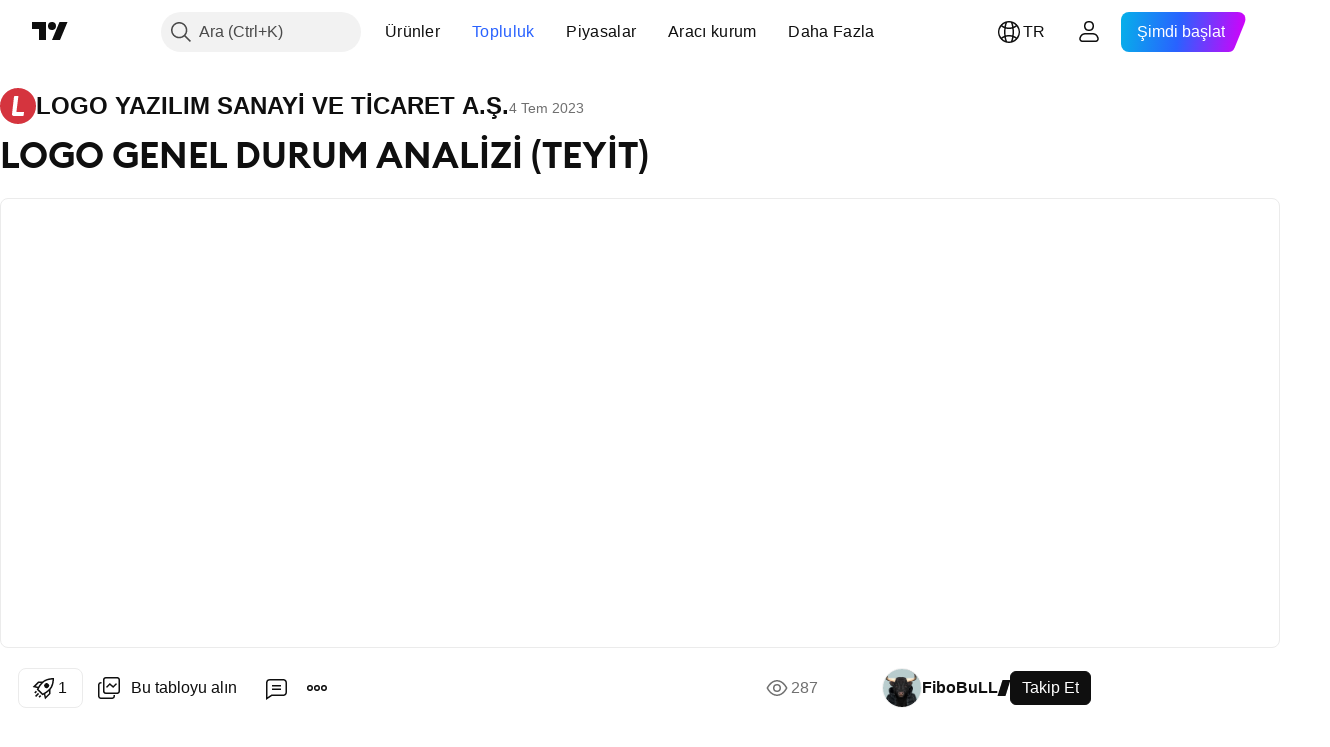

--- FILE ---
content_type: image/svg+xml
request_url: https://s3-symbol-logo.tradingview.com/logo-yazilim.svg
body_size: -21
content:
<!-- by TradingView --><svg xmlns="http://www.w3.org/2000/svg" width="18" height="18"><path fill="#D5343E" d="M0 0h18v18H0z"/><path d="M7.47 4H9.2l-.99 8H12l-.17 1.6c-.05.32-.35.4-.49.4h-4.4c-.84-.06-.97-.6-.94-.87L7 4.4c.04-.32.33-.4.47-.4z" fill="#fff"/></svg>

--- FILE ---
content_type: application/javascript; charset=utf-8
request_url: https://static.tradingview.com/static/bundles/tr.23060.9205f1219508f0b34924.js
body_size: 3965
content:
(self.webpackChunktradingview=self.webpackChunktradingview||[]).push([[23060,8105,87446,27089,44963,33977],{185119:e=>{e.exports=["Koyu"]},696870:e=>{e.exports=["Aydınlık"]},894920:e=>{e.exports={en:["ADJ"]}},716755:e=>{e.exports={en:["B-ADJ"]}},882631:e=>{e.exports=["AYARLA"]},38691:e=>{e.exports=["G"]},977995:e=>{e.exports=["A"]},993934:e=>{e.exports=["Arl"]},882901:e=>{e.exports=["Z"]},307408:e=>{e.exports=["H"]},438048:e=>{e.exports=["sa"]},768430:e=>{e.exports=["dk"]},968823:e=>{e.exports={en:["s"]}},550873:e=>{e.exports={en:["ATR({atrValue})"]}},273425:e=>{e.exports=["LTP Yüzdesi({percentageLTPValue}%)"]},640566:e=>{e.exports=["Geleneksel"]},8029:e=>{e.exports={en:["ETH"]}},34647:e=>{e.exports=["Elektronik işlem saatleri"]},836862:e=>{e.exports=["Genişletilmiş işlem saatleri"]},207807:e=>{e.exports=["SONRA"]},346273:e=>{e.exports=["ÖNCE"]},450434:e=>{e.exports=["Piyasa-sonrası"]},659330:e=>{e.exports=["Piyasa-öncesi"]},692158:e=>{e.exports={en:["RTH"]}},884246:e=>{e.exports=["Normal işlem saatleri"]},13132:e=>{e.exports={en:["May"]}},689633:e=>{e.exports=["Sabitlenmiş Hacim Profili"]},925705:e=>{e.exports=["Sabit Aralıklı Hacim Profili"]},651077:e=>{e.exports=["Minör"]},200922:e=>{e.exports=["Dakika"]},691405:e=>{e.exports=["Metin"]},958740:e=>{e.exports=["Yeni çubuklar yüklenemedi"]},309818:e=>{e.exports=["Yorum"]},212086:e=>{e.exports=["Derleme hatası"]},925381:e=>{e.exports=["Belirtme"]},904543:e=>{e.exports=["İptal"]},191944:e=>{e.exports=["Daire"]},974334:e=>{e.exports=["Kesişen Çizgiler"]},678609:e=>{e.exports=["Eğri"]},787380:e=>{e.exports=["Birkaç Yıllık"]},584031:e=>{e.exports=["Periyodik Çizgiler"]},193191:e=>{e.exports=["Açarsöz Formasyonu"]},246712:e=>{e.exports=["ABCD Formasyonu"]},363209:e=>{e.exports=["Yapışık Not"]},642669:e=>{e.exports=["Sabitlenmiş Metin"]},584541:e=>{e.exports=["Sabit VWAP"]},377401:e=>{e.exports=["Erişim hatası"]},840452:e=>{e.exports=["Daima görünmez"]},336299:e=>{e.exports=["Daima görünür"]},227072:e=>{e.exports=["Nis"]},659324:e=>{e.exports=["Yay"]},511858:e=>{e.exports=["Ok İşareti"]},936352:e=>{e.exports=["Ok İşaretleyici"]},673193:e=>{e.exports=["Aşağı Ok İşareti"]},401949:e=>{e.exports=["Sola Ok İşareti"]},886275:e=>{e.exports=["Sağa Ok İşareti"]},162453:e=>{e.exports=["Yukarı Ok İşareti"]},546450:e=>{e.exports=["Ağu"]},770540:e=>{e.exports=["Balon"]},381994:e=>{e.exports=["Çubuk Modeli"]},243539:e=>{e.exports=["Fırça"]},388016:e=>{e.exports=["Al ve sat"]},515462:e=>{e.exports=["Tamam"]},947460:e=>{e.exports=["Gann Kutusu"]},748683:e=>{e.exports=["Gann Fanı"]},844763:e=>{e.exports=["Gann Karesi"]},960707:e=>{e.exports=["Gann Karesi Yeni"]},546808:e=>{e.exports=["Hayalet Çizgiler"]},357726:e=>{e.exports=["Birkaç on yıllık"]},77125:e=>{e.exports=["Çift Eğri"]},485444:e=>{e.exports=["Tarih Aralığı"]},247017:e=>{e.exports=["Tarih ve Fiyat Aralığı"]},532084:e=>{e.exports=["Ara"]},623403:e=>{e.exports=["Derece"]},14180:e=>{e.exports=["Sil"]},571073:e=>{e.exports={en:["Delta"]}},91544:e=>{e.exports=["Ayrık Kanal"]},273456:e=>{e.exports={en:["Emoji"]}},980943:e=>{
e.exports=["Elliott Düzeltme Dalgası (ABC)"]},75112:e=>{e.exports=["Elliott İkili Kombo Dalgası (WXY)"]},861114:e=>{e.exports=["Elliott İtki Dalgası (12345)"]},872359:e=>{e.exports=["Elliott Üçgen Dalgası (ABCDE)"]},76129:e=>{e.exports=["Elliott Üçlü Kombo Dalgası (WXYXZ)"]},978996:e=>{e.exports=["Elips"]},452788:e=>{e.exports=["Çizgiyi Uzat"]},786905:e=>{e.exports=["Borsa"]},920138:e=>{e.exports=["Tahmin"]},302507:e=>{e.exports=["Şub"]},659005:e=>{e.exports=["Fib Kanalı"]},182330:e=>{e.exports=["Fib Çemberleri"]},855986:e=>{e.exports=["Fib Düzeltmesi"]},633880:e=>{e.exports=["Fib Hız Direnç Yayları"]},202395:e=>{e.exports=["Fib Hız Direnç Fanı"]},239014:e=>{e.exports=["Fib Spirali"]},930622:e=>{e.exports=["Fib Zaman Dilimi"]},485042:e=>{e.exports=["Fib Takozu"]},780509:e=>{e.exports=["İlk çubuğun zamanı"]},514600:e=>{e.exports=["Bayrak"]},745051:e=>{e.exports=["Flat Üst/Alt"]},563271:e=>{e.exports=["Ters dönmüş"]},121795:e=>{e.exports=["Yatay Çizgi"]},325487:e=>{e.exports=["Yatay Işın"]},921928:e=>{e.exports=["Omuz Baş Omuz"]},778254:e=>{e.exports=["Yüksek"]},969476:e=>{e.exports=["Öne Çıkarıcı"]},872819:e=>{e.exports=["Histogram çok büyük, lütfen ayarlar penceresinde {boldHighlightStart}Satır Boyutu{boldHighlightEnd} öğesini artırın."]},594966:e=>{e.exports=["Histogram çok büyük, lütfen ayarlar penceresinde {boldHighlightStart}Satır Başına Fiyat Adımı{boldHighlightEnd} öğesini artırın."]},566751:e=>{e.exports=["Histogram çok büyük, lütfen ayarlar penceresindeki {boldHighlightStart}Satır Boyutu{boldHighlightEnd} öğesini küçültün."]},868065:e=>{e.exports=["Resim"]},410268:e=>{e.exports=["Birkaç Hafta-Aylık"]},715992:e=>{e.exports=["Bilgi Çizgisi"]},391612:e=>{e.exports=["İçeri"]},141686:e=>{e.exports=["İç Dirgen"]},37913:e=>{e.exports=["İkon"]},215982:e=>{e.exports=["Fikir"]},562310:e=>{e.exports=["Oca"]},853786:e=>{e.exports=["Tem"]},800429:e=>{e.exports=["Haz"]},912179:e=>{e.exports=["Eki"]},819295:e=>{e.exports=["Tamam"]},16610:e=>{e.exports=["Açılış"]},546005:e=>{e.exports=["Orjinal"]},165318:e=>{e.exports=["Düşük"]},831736:e=>{e.exports=["Alt Sapma"]},251944:e=>{e.exports=["Yeni Çubukları Yükle özelliği Kagi, Renko, Çizgi Kesme, N&Ş, Aralık, ZFF, Hacim Ayak İzi ve Fiyat adımı grafikleri için mevcut değil."]},148899:e=>{e.exports=["Yeni çubukları yükle"]},674832:e=>{e.exports=["Alış Pozisyonu"]},850313:e=>{e.exports=["Merdiven"]},59933:e=>{e.exports=["Son çubuk zamanı"]},469576:e=>{e.exports=["Çizgi Kesme"]},170382:e=>{e.exports=["Değiştirilmiş Schiff"]},657681:e=>{e.exports=["Değiştirilmiş Schiff Dirgeni"]},92767:e=>{e.exports={en:["Mar"]}},283111:e=>{e.exports=["Metrik hata"]},324866:e=>{e.exports=["Mikro"]},487957:e=>{e.exports=["Binyıl"]},214724:e=>{e.exports=["Birkaç Saatlık"]},78273:e=>{e.exports=["Ufacık"]},928941:e=>{e.exports=["İkizlenmiş"]},150910:e=>{e.exports=["Hacim verisi yok"]},794389:e=>{e.exports=["Not"]},620748:e=>{e.exports=["Bildirim"]},526899:e=>{e.exports=["Kas"]},815402:e=>{e.exports=["Bir dahaki sefere hızlı yapıştırma için kullanabilirsiniz {shortcut}"]},226590:e=>{e.exports={en:["SVP"]}
},997751:e=>{e.exports=["Kaynak"]},83524:e=>{e.exports=["Gösterge oluşturulurken bir şeyler yanlış gitti."]},549467:e=>{e.exports=["Üzgünüz, bu fikir çok uzun zaman önce yayınlandığı için yeni verileri yükleyemiyoruz. Bu zaman aralığı bu kadar veri saklamıyoruz."]},469904:e=>{e.exports={en:["Schiff"]}},942608:e=>{e.exports=["Schiff Dirgeni"]},232514:e=>{e.exports=["Ayarlar"]},806816:e=>{e.exports=["Eyl"]},508075:e=>{e.exports=["Satış Pozisyonu"]},467751:e=>{e.exports=["Levha"]},839090:e=>{e.exports=["Sinüs Çizgisi"]},586146:e=>{e.exports=["Grafik başına {number} çalışma limiti aşıldı. Lütfen bazı çalışmaları kaldırın."]},443114:e=>{e.exports={en:["Sticker"]}},201145:e=>{e.exports=["Mikroaltı"]},863375:e=>{e.exports=["Sub-binyıllık"]},230585:e=>{e.exports=["Birkaç Dakikalık"]},467948:e=>{e.exports=["Birkaç On Yıllık"]},203348:e=>{e.exports=["Super-binyılık"]},560963:e=>{e.exports=["NvŞ"]},239949:e=>{e.exports=["Çoklu çizgi"]},800371:e=>{e.exports=["Dosya konumu"]},559256:e=>{e.exports=["Paralel Kanal"]},234156:e=>{e.exports=["Basamak Fanı"]},919634:e=>{e.exports=["Dirgen"]},986631:e=>{e.exports=["İğne"]},91282:e=>{e.exports=["Fiyat Etiketi"]},297512:e=>{e.exports=["Fiyat Notu"]},768941:e=>{e.exports=["Fiyat Aralığı"]},259189:e=>{e.exports=["Birkaç Aylık"]},375747:e=>{e.exports=["Projeksiyon"]},914568:e=>{e.exports=["Ç1"]},913534:e=>{e.exports=["Ç2"]},914530:e=>{e.exports=["Ç3"]},903762:e=>{e.exports=["Ç4"]},56820:e=>{e.exports=["Döndürülmüş Dikdörtgen"]},550318:e=>{e.exports=["Işın"]},426001:e=>{e.exports=["Dikdörtgen"]},802460:e=>{e.exports=["Regresyon Trendi"]},767410:e=>{e.exports=["Kaldır"]},660630:e=>{e.exports=["Runtime hatası"]},966719:e=>{e.exports=["Dikkat"]},604545:e=>{e.exports={en:["TPO"]}},602966:e=>{e.exports=["TPO Tüm bölünmeleri ve birleşmeleri sıfırlayın"]},841446:e=>{e.exports=["VWAP göstergesini hesaplamak için daha fazla veriye ihtiyaç var. Daha fazla geçmiş veri yüklemek için grafiği uzaklaştırın veya sola kaydırın."]},408007:e=>{e.exports=["Toplam"]},17981:e=>{e.exports=["Tablo"]},945328:e=>{e.exports=["Çubuk Büyüteci özelliği yalnızca Premium kullanıcılar tarafından kullanılabilir"]},935601:e=>{e.exports=["Çubuk büyüteci yalnızca Premium veya daha üstü planlarda mevcuttur."]},81657:e=>{e.exports=["Veri satıcısı bu sembol için hacim verisi sağlamıyor."]},499274:e=>{e.exports=["İsteğin işlenmesi çok uzun sürdü. Sabit bir internet bağlantınız olduğundan emin olun. Sorun devam ederse, istenen zaman aralığının uzunluğunu azaltmayı deneyin."]},843716:e=>{e.exports=["Seçtiğiniz dönem ve grafik zaman aralığı için veri yok."]},276989:e=>{e.exports=["Bu komut dosyası yalnızca davetle kullanılabilir. Erişim talebi için lütfen yazarıyla iletişime geçin."]},46982:e=>{e.exports=["Üç Sürücü Deseni"]},312806:e=>{e.exports=["Zaman"]},746852:e=>{e.exports=["Zaman Döngüleri"]},35757:e=>{e.exports=["Trend Açısı"]},197339:e=>{e.exports=["Trend Çizgisi"]},680583:e=>{e.exports=["Trend Tabanlı Fib Uzantısı"]},272159:e=>{e.exports=["Trend Tabanlı Fib Uzantısı"]},901671:e=>{e.exports=["Üçgen"]},390148:e=>{
e.exports=["Üçgen Formasyonu"]},636549:e=>{e.exports=["Tweetle"]},356815:e=>{e.exports=["Derin Geriye Dönük Test modunda beklenmeyen hata. Daha fazla bilgi için desteğe başvurun."]},591900:e=>{e.exports=["Üst Sapma"]},449299:e=>{e.exports=["Alt Sapmayı Kullan"]},784451:e=>{e.exports=["Üst Sapmayı Kullan"]},708580:e=>{e.exports=["Kullanıcı tanımlı hata"]},781030:e=>{e.exports=["VWAP daha fazla veri bekliyor"]},840693:e=>{e.exports=["Birim Profili Sabit Aralığı"]},139903:e=>{e.exports=["Hacim Profili göstergesi yalnızca yükseltilmiş planlarımızda mevcuttur."]},469156:e=>{e.exports=["BIST KARMA (MIXED) veri planında hacim verisi sağlanmamaktadır."]},529535:e=>{e.exports=["Dikey Çizgi"]},458302:e=>{e.exports=["Dokunma ile görülebilir"]},10309:e=>{e.exports=["Fare geldiğinde görünür"]},942231:e=>{e.exports=["XABCD Formasyonu"]},653497:e=>{e.exports=["Bilgililendirilmişsiniz"]},525059:e=>{e.exports=["Bu çözünürlükte pivot zaman dilimini göremezsiniz"]},547977:e=>{e.exports=["Elliott derecesini değiştir"]},776660:e=>{e.exports=["değişim noktası"]},549965:e=>{e.exports=["seri stilini değiştir"]},598463:e=>{e.exports=["{title} stilini değiştir"]},257122:e=>{e.exports=["{title} metnini değiştir"]},735111:e=>{e.exports=["seviye çizgisini sil"]},182349:e=>{e.exports=["çevirme çubuk paterni"]},662011:e=>{e.exports=["yüklüyor..."]},920965:e=>{e.exports=["ayna çubukları deseni"]},690091:e=>{e.exports={en:["n/a"]}},641807:e=>{e.exports=["gün","gün"]},942328:e=>{e.exports=["saat","saat"]},378318:e=>{e.exports=["dakika","dakika"]},33232:e=>{e.exports=["saniye","saniye"]},189937:e=>{e.exports=["aralık","aralık"]},448898:e=>{e.exports=["hafta","hafta"]},111913:e=>{e.exports=["Fiyat adımı","Fiyat adımı"]}}]);